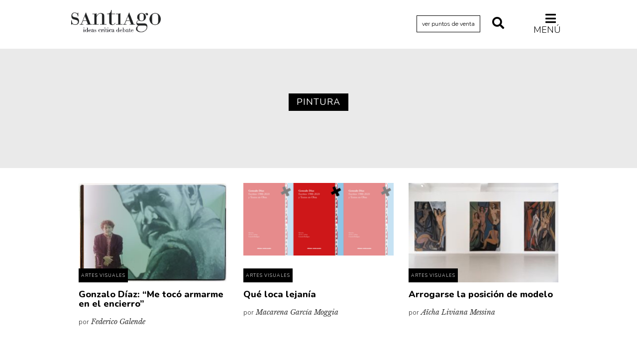

--- FILE ---
content_type: text/html; charset=UTF-8
request_url: https://revistasantiago.cl/tema/pintura/
body_size: 43765
content:
<!DOCTYPE HTML>
<!--[if IEMobile 7 ]><html class="no-js iem7" manifest="default.appcache?v=1"><![endif]--> 
<!--[if lt IE 7 ]><html class="no-js ie6" lang="en"><![endif]--> 
<!--[if IE 7 ]><html class="no-js ie7" lang="en"><![endif]--> 
<!--[if IE 8 ]><html class="no-js ie8" lang="en"><![endif]--> 
<!--[if (gte IE 9)|(gt IEMobile 7)|!(IEMobile)|!(IE)]><!--><html class="no-js" lang="en"><!--<![endif]-->
<head>
    
		<title>  Pintura - Revista Santiago - Universidad Diego Portales</title>
	    
		<meta property="og:locale" content="es_ES" />
	<meta property="og:type" content="article" />
	<meta property="og:title" content="Gonzalo Díaz: “Me tocó armarme en el encierro” - por Federico Galende - Revista Santiago" />
	<meta property="og:description" content="<p>Con motivo del fallecimiento del artista nacional el jueves 11 de diciembre, reproducimos una conversación sorprendente y reveladora que el creador de Los hijos de la dicha y Lonquén, entre otras obras, tuvo con Federico Galende para el libro Filtraciones. Aquí Díaz repasa su formación y describe cómo era la escena artística durante la dictadura de Pinochet; la importancia de su primer viaje, a Italia, donde ya llevaba el envase de Klenzo que luego inmortalizó en Historia sentimental de la pintura chilena; y de qué manera su trabajo fue siempre realizado “a fuego lento” e incluso a destiempo de las tendencias más de punta.</p>
" />
	<meta property="og:url" content="https://revistasantiago.cl/arte/gonzalo-diaz-me-toco-armarme-en-el-encierro/" />
	<meta property="og:site_name" content="Revista Santiago - Universidad Diego Portales" />
	<meta property="og:image" content="https://revistasantiago.cl/cms/wp-content/uploads/2025/12/gonzalo-diaz-carlos-juica-cenfoto-udp.jpg" />
	<meta property="og:image:width" content="260" />
	<meta property="og:image:height" content="260" />
	<meta name="twitter:card" content="summary_large_image" />
	<meta name="twitter:title" content="Gonzalo Díaz: “Me tocó armarme en el encierro” - por Federico Galende - Revista Santiago" />
	<meta name="twitter:image" content="https://revistasantiago.cl/cms/wp-content/uploads/2025/12/gonzalo-diaz-carlos-juica-cenfoto-udp.jpg" />
	<meta name="twitter:description" content="<p>Con motivo del fallecimiento del artista nacional el jueves 11 de diciembre, reproducimos una conversación sorprendente y reveladora que el creador de Los hijos de la dicha y Lonquén, entre otras obras, tuvo con Federico Galende para el libro Filtraciones. Aquí Díaz repasa su formación y describe cómo era la escena artística durante la dictadura de Pinochet; la importancia de su primer viaje, a Italia, donde ya llevaba el envase de Klenzo que luego inmortalizó en Historia sentimental de la pintura chilena; y de qué manera su trabajo fue siempre realizado “a fuego lento” e incluso a destiempo de las tendencias más de punta.</p>
" />
	<meta name="twitter:text:description" content="<p>Con motivo del fallecimiento del artista nacional el jueves 11 de diciembre, reproducimos una conversación sorprendente y reveladora que el creador de Los hijos de la dicha y Lonquén, entre otras obras, tuvo con Federico Galende para el libro Filtraciones. Aquí Díaz repasa su formación y describe cómo era la escena artística durante la dictadura de Pinochet; la importancia de su primer viaje, a Italia, donde ya llevaba el envase de Klenzo que luego inmortalizó en Historia sentimental de la pintura chilena; y de qué manera su trabajo fue siempre realizado “a fuego lento” e incluso a destiempo de las tendencias más de punta.</p>
" />
    	
    <meta charset="UTF-8" />
    <meta http-equiv="X-UA-Compatible" content="IE=edge,chrome=1">
    <meta name="viewport" content="width=device-width, initial-scale=1.0"><!-- Remove if you're not building a responsive site. (But then why would you do such a thing?) -->
	
	<link rel="stylesheet" href="https://use.fontawesome.com/releases/v5.8.1/css/all.css" integrity="sha384-50oBUHEmvpQ+1lW4y57PTFmhCaXp0ML5d60M1M7uH2+nqUivzIebhndOJK28anvf" crossorigin="anonymous">
	
	<link href="https://fonts.googleapis.com/css?family=Libre+Baskerville:400,400i,700|Nunito:300,400,400i,600,700,800" rel="stylesheet">
    
    <link rel="stylesheet" href="https://revistasantiago.cl/cms/wp-content/themes/revista-santiago-01/css/bootstrap.min.css">
    <link rel="stylesheet" href="https://revistasantiago.cl/cms/wp-content/themes/revista-santiago-01/css/bootstrap-theme.min.css">
		<link rel="stylesheet" href="https://revistasantiago.cl/cms/wp-content/themes/revista-santiago-01/css/jquery.fancybox.css">
    <link rel="stylesheet" href="https://revistasantiago.cl/cms/wp-content/themes/revista-santiago-01/css/main.css?version=29">
    
    <link rel="pingback" href="https://revistasantiago.cl/cms/xmlrpc.php" />
        
    <script src="https://revistasantiago.cl/cms/wp-content/themes/revista-santiago-01/js/modernizr-2.6.2-respond-1.1.0.min.js"></script>
    
    <meta name='robots' content='max-image-preview:large' />
	<style>img:is([sizes="auto" i], [sizes^="auto," i]) { contain-intrinsic-size: 3000px 1500px }</style>
	<link rel="alternate" type="application/rss+xml" title="Revista Santiago &raquo; Pintura Feed de etiquetas" href="https://revistasantiago.cl/tema/pintura/feed/" />
<script type="text/javascript">
/* <![CDATA[ */
window._wpemojiSettings = {"baseUrl":"https:\/\/s.w.org\/images\/core\/emoji\/16.0.1\/72x72\/","ext":".png","svgUrl":"https:\/\/s.w.org\/images\/core\/emoji\/16.0.1\/svg\/","svgExt":".svg","source":{"concatemoji":"https:\/\/revistasantiago.cl\/cms\/wp-includes\/js\/wp-emoji-release.min.js?ver=6.8.3"}};
/*! This file is auto-generated */
!function(s,n){var o,i,e;function c(e){try{var t={supportTests:e,timestamp:(new Date).valueOf()};sessionStorage.setItem(o,JSON.stringify(t))}catch(e){}}function p(e,t,n){e.clearRect(0,0,e.canvas.width,e.canvas.height),e.fillText(t,0,0);var t=new Uint32Array(e.getImageData(0,0,e.canvas.width,e.canvas.height).data),a=(e.clearRect(0,0,e.canvas.width,e.canvas.height),e.fillText(n,0,0),new Uint32Array(e.getImageData(0,0,e.canvas.width,e.canvas.height).data));return t.every(function(e,t){return e===a[t]})}function u(e,t){e.clearRect(0,0,e.canvas.width,e.canvas.height),e.fillText(t,0,0);for(var n=e.getImageData(16,16,1,1),a=0;a<n.data.length;a++)if(0!==n.data[a])return!1;return!0}function f(e,t,n,a){switch(t){case"flag":return n(e,"\ud83c\udff3\ufe0f\u200d\u26a7\ufe0f","\ud83c\udff3\ufe0f\u200b\u26a7\ufe0f")?!1:!n(e,"\ud83c\udde8\ud83c\uddf6","\ud83c\udde8\u200b\ud83c\uddf6")&&!n(e,"\ud83c\udff4\udb40\udc67\udb40\udc62\udb40\udc65\udb40\udc6e\udb40\udc67\udb40\udc7f","\ud83c\udff4\u200b\udb40\udc67\u200b\udb40\udc62\u200b\udb40\udc65\u200b\udb40\udc6e\u200b\udb40\udc67\u200b\udb40\udc7f");case"emoji":return!a(e,"\ud83e\udedf")}return!1}function g(e,t,n,a){var r="undefined"!=typeof WorkerGlobalScope&&self instanceof WorkerGlobalScope?new OffscreenCanvas(300,150):s.createElement("canvas"),o=r.getContext("2d",{willReadFrequently:!0}),i=(o.textBaseline="top",o.font="600 32px Arial",{});return e.forEach(function(e){i[e]=t(o,e,n,a)}),i}function t(e){var t=s.createElement("script");t.src=e,t.defer=!0,s.head.appendChild(t)}"undefined"!=typeof Promise&&(o="wpEmojiSettingsSupports",i=["flag","emoji"],n.supports={everything:!0,everythingExceptFlag:!0},e=new Promise(function(e){s.addEventListener("DOMContentLoaded",e,{once:!0})}),new Promise(function(t){var n=function(){try{var e=JSON.parse(sessionStorage.getItem(o));if("object"==typeof e&&"number"==typeof e.timestamp&&(new Date).valueOf()<e.timestamp+604800&&"object"==typeof e.supportTests)return e.supportTests}catch(e){}return null}();if(!n){if("undefined"!=typeof Worker&&"undefined"!=typeof OffscreenCanvas&&"undefined"!=typeof URL&&URL.createObjectURL&&"undefined"!=typeof Blob)try{var e="postMessage("+g.toString()+"("+[JSON.stringify(i),f.toString(),p.toString(),u.toString()].join(",")+"));",a=new Blob([e],{type:"text/javascript"}),r=new Worker(URL.createObjectURL(a),{name:"wpTestEmojiSupports"});return void(r.onmessage=function(e){c(n=e.data),r.terminate(),t(n)})}catch(e){}c(n=g(i,f,p,u))}t(n)}).then(function(e){for(var t in e)n.supports[t]=e[t],n.supports.everything=n.supports.everything&&n.supports[t],"flag"!==t&&(n.supports.everythingExceptFlag=n.supports.everythingExceptFlag&&n.supports[t]);n.supports.everythingExceptFlag=n.supports.everythingExceptFlag&&!n.supports.flag,n.DOMReady=!1,n.readyCallback=function(){n.DOMReady=!0}}).then(function(){return e}).then(function(){var e;n.supports.everything||(n.readyCallback(),(e=n.source||{}).concatemoji?t(e.concatemoji):e.wpemoji&&e.twemoji&&(t(e.twemoji),t(e.wpemoji)))}))}((window,document),window._wpemojiSettings);
/* ]]> */
</script>
<style id='wp-emoji-styles-inline-css' type='text/css'>

	img.wp-smiley, img.emoji {
		display: inline !important;
		border: none !important;
		box-shadow: none !important;
		height: 1em !important;
		width: 1em !important;
		margin: 0 0.07em !important;
		vertical-align: -0.1em !important;
		background: none !important;
		padding: 0 !important;
	}
</style>
<link rel='stylesheet' id='wp-block-library-css' href='https://revistasantiago.cl/cms/wp-includes/css/dist/block-library/style.min.css?ver=6.8.3' type='text/css' media='all' />
<style id='classic-theme-styles-inline-css' type='text/css'>
/*! This file is auto-generated */
.wp-block-button__link{color:#fff;background-color:#32373c;border-radius:9999px;box-shadow:none;text-decoration:none;padding:calc(.667em + 2px) calc(1.333em + 2px);font-size:1.125em}.wp-block-file__button{background:#32373c;color:#fff;text-decoration:none}
</style>
<style id='global-styles-inline-css' type='text/css'>
:root{--wp--preset--aspect-ratio--square: 1;--wp--preset--aspect-ratio--4-3: 4/3;--wp--preset--aspect-ratio--3-4: 3/4;--wp--preset--aspect-ratio--3-2: 3/2;--wp--preset--aspect-ratio--2-3: 2/3;--wp--preset--aspect-ratio--16-9: 16/9;--wp--preset--aspect-ratio--9-16: 9/16;--wp--preset--color--black: #000000;--wp--preset--color--cyan-bluish-gray: #abb8c3;--wp--preset--color--white: #ffffff;--wp--preset--color--pale-pink: #f78da7;--wp--preset--color--vivid-red: #cf2e2e;--wp--preset--color--luminous-vivid-orange: #ff6900;--wp--preset--color--luminous-vivid-amber: #fcb900;--wp--preset--color--light-green-cyan: #7bdcb5;--wp--preset--color--vivid-green-cyan: #00d084;--wp--preset--color--pale-cyan-blue: #8ed1fc;--wp--preset--color--vivid-cyan-blue: #0693e3;--wp--preset--color--vivid-purple: #9b51e0;--wp--preset--gradient--vivid-cyan-blue-to-vivid-purple: linear-gradient(135deg,rgba(6,147,227,1) 0%,rgb(155,81,224) 100%);--wp--preset--gradient--light-green-cyan-to-vivid-green-cyan: linear-gradient(135deg,rgb(122,220,180) 0%,rgb(0,208,130) 100%);--wp--preset--gradient--luminous-vivid-amber-to-luminous-vivid-orange: linear-gradient(135deg,rgba(252,185,0,1) 0%,rgba(255,105,0,1) 100%);--wp--preset--gradient--luminous-vivid-orange-to-vivid-red: linear-gradient(135deg,rgba(255,105,0,1) 0%,rgb(207,46,46) 100%);--wp--preset--gradient--very-light-gray-to-cyan-bluish-gray: linear-gradient(135deg,rgb(238,238,238) 0%,rgb(169,184,195) 100%);--wp--preset--gradient--cool-to-warm-spectrum: linear-gradient(135deg,rgb(74,234,220) 0%,rgb(151,120,209) 20%,rgb(207,42,186) 40%,rgb(238,44,130) 60%,rgb(251,105,98) 80%,rgb(254,248,76) 100%);--wp--preset--gradient--blush-light-purple: linear-gradient(135deg,rgb(255,206,236) 0%,rgb(152,150,240) 100%);--wp--preset--gradient--blush-bordeaux: linear-gradient(135deg,rgb(254,205,165) 0%,rgb(254,45,45) 50%,rgb(107,0,62) 100%);--wp--preset--gradient--luminous-dusk: linear-gradient(135deg,rgb(255,203,112) 0%,rgb(199,81,192) 50%,rgb(65,88,208) 100%);--wp--preset--gradient--pale-ocean: linear-gradient(135deg,rgb(255,245,203) 0%,rgb(182,227,212) 50%,rgb(51,167,181) 100%);--wp--preset--gradient--electric-grass: linear-gradient(135deg,rgb(202,248,128) 0%,rgb(113,206,126) 100%);--wp--preset--gradient--midnight: linear-gradient(135deg,rgb(2,3,129) 0%,rgb(40,116,252) 100%);--wp--preset--font-size--small: 13px;--wp--preset--font-size--medium: 20px;--wp--preset--font-size--large: 36px;--wp--preset--font-size--x-large: 42px;--wp--preset--spacing--20: 0.44rem;--wp--preset--spacing--30: 0.67rem;--wp--preset--spacing--40: 1rem;--wp--preset--spacing--50: 1.5rem;--wp--preset--spacing--60: 2.25rem;--wp--preset--spacing--70: 3.38rem;--wp--preset--spacing--80: 5.06rem;--wp--preset--shadow--natural: 6px 6px 9px rgba(0, 0, 0, 0.2);--wp--preset--shadow--deep: 12px 12px 50px rgba(0, 0, 0, 0.4);--wp--preset--shadow--sharp: 6px 6px 0px rgba(0, 0, 0, 0.2);--wp--preset--shadow--outlined: 6px 6px 0px -3px rgba(255, 255, 255, 1), 6px 6px rgba(0, 0, 0, 1);--wp--preset--shadow--crisp: 6px 6px 0px rgba(0, 0, 0, 1);}:where(.is-layout-flex){gap: 0.5em;}:where(.is-layout-grid){gap: 0.5em;}body .is-layout-flex{display: flex;}.is-layout-flex{flex-wrap: wrap;align-items: center;}.is-layout-flex > :is(*, div){margin: 0;}body .is-layout-grid{display: grid;}.is-layout-grid > :is(*, div){margin: 0;}:where(.wp-block-columns.is-layout-flex){gap: 2em;}:where(.wp-block-columns.is-layout-grid){gap: 2em;}:where(.wp-block-post-template.is-layout-flex){gap: 1.25em;}:where(.wp-block-post-template.is-layout-grid){gap: 1.25em;}.has-black-color{color: var(--wp--preset--color--black) !important;}.has-cyan-bluish-gray-color{color: var(--wp--preset--color--cyan-bluish-gray) !important;}.has-white-color{color: var(--wp--preset--color--white) !important;}.has-pale-pink-color{color: var(--wp--preset--color--pale-pink) !important;}.has-vivid-red-color{color: var(--wp--preset--color--vivid-red) !important;}.has-luminous-vivid-orange-color{color: var(--wp--preset--color--luminous-vivid-orange) !important;}.has-luminous-vivid-amber-color{color: var(--wp--preset--color--luminous-vivid-amber) !important;}.has-light-green-cyan-color{color: var(--wp--preset--color--light-green-cyan) !important;}.has-vivid-green-cyan-color{color: var(--wp--preset--color--vivid-green-cyan) !important;}.has-pale-cyan-blue-color{color: var(--wp--preset--color--pale-cyan-blue) !important;}.has-vivid-cyan-blue-color{color: var(--wp--preset--color--vivid-cyan-blue) !important;}.has-vivid-purple-color{color: var(--wp--preset--color--vivid-purple) !important;}.has-black-background-color{background-color: var(--wp--preset--color--black) !important;}.has-cyan-bluish-gray-background-color{background-color: var(--wp--preset--color--cyan-bluish-gray) !important;}.has-white-background-color{background-color: var(--wp--preset--color--white) !important;}.has-pale-pink-background-color{background-color: var(--wp--preset--color--pale-pink) !important;}.has-vivid-red-background-color{background-color: var(--wp--preset--color--vivid-red) !important;}.has-luminous-vivid-orange-background-color{background-color: var(--wp--preset--color--luminous-vivid-orange) !important;}.has-luminous-vivid-amber-background-color{background-color: var(--wp--preset--color--luminous-vivid-amber) !important;}.has-light-green-cyan-background-color{background-color: var(--wp--preset--color--light-green-cyan) !important;}.has-vivid-green-cyan-background-color{background-color: var(--wp--preset--color--vivid-green-cyan) !important;}.has-pale-cyan-blue-background-color{background-color: var(--wp--preset--color--pale-cyan-blue) !important;}.has-vivid-cyan-blue-background-color{background-color: var(--wp--preset--color--vivid-cyan-blue) !important;}.has-vivid-purple-background-color{background-color: var(--wp--preset--color--vivid-purple) !important;}.has-black-border-color{border-color: var(--wp--preset--color--black) !important;}.has-cyan-bluish-gray-border-color{border-color: var(--wp--preset--color--cyan-bluish-gray) !important;}.has-white-border-color{border-color: var(--wp--preset--color--white) !important;}.has-pale-pink-border-color{border-color: var(--wp--preset--color--pale-pink) !important;}.has-vivid-red-border-color{border-color: var(--wp--preset--color--vivid-red) !important;}.has-luminous-vivid-orange-border-color{border-color: var(--wp--preset--color--luminous-vivid-orange) !important;}.has-luminous-vivid-amber-border-color{border-color: var(--wp--preset--color--luminous-vivid-amber) !important;}.has-light-green-cyan-border-color{border-color: var(--wp--preset--color--light-green-cyan) !important;}.has-vivid-green-cyan-border-color{border-color: var(--wp--preset--color--vivid-green-cyan) !important;}.has-pale-cyan-blue-border-color{border-color: var(--wp--preset--color--pale-cyan-blue) !important;}.has-vivid-cyan-blue-border-color{border-color: var(--wp--preset--color--vivid-cyan-blue) !important;}.has-vivid-purple-border-color{border-color: var(--wp--preset--color--vivid-purple) !important;}.has-vivid-cyan-blue-to-vivid-purple-gradient-background{background: var(--wp--preset--gradient--vivid-cyan-blue-to-vivid-purple) !important;}.has-light-green-cyan-to-vivid-green-cyan-gradient-background{background: var(--wp--preset--gradient--light-green-cyan-to-vivid-green-cyan) !important;}.has-luminous-vivid-amber-to-luminous-vivid-orange-gradient-background{background: var(--wp--preset--gradient--luminous-vivid-amber-to-luminous-vivid-orange) !important;}.has-luminous-vivid-orange-to-vivid-red-gradient-background{background: var(--wp--preset--gradient--luminous-vivid-orange-to-vivid-red) !important;}.has-very-light-gray-to-cyan-bluish-gray-gradient-background{background: var(--wp--preset--gradient--very-light-gray-to-cyan-bluish-gray) !important;}.has-cool-to-warm-spectrum-gradient-background{background: var(--wp--preset--gradient--cool-to-warm-spectrum) !important;}.has-blush-light-purple-gradient-background{background: var(--wp--preset--gradient--blush-light-purple) !important;}.has-blush-bordeaux-gradient-background{background: var(--wp--preset--gradient--blush-bordeaux) !important;}.has-luminous-dusk-gradient-background{background: var(--wp--preset--gradient--luminous-dusk) !important;}.has-pale-ocean-gradient-background{background: var(--wp--preset--gradient--pale-ocean) !important;}.has-electric-grass-gradient-background{background: var(--wp--preset--gradient--electric-grass) !important;}.has-midnight-gradient-background{background: var(--wp--preset--gradient--midnight) !important;}.has-small-font-size{font-size: var(--wp--preset--font-size--small) !important;}.has-medium-font-size{font-size: var(--wp--preset--font-size--medium) !important;}.has-large-font-size{font-size: var(--wp--preset--font-size--large) !important;}.has-x-large-font-size{font-size: var(--wp--preset--font-size--x-large) !important;}
:where(.wp-block-post-template.is-layout-flex){gap: 1.25em;}:where(.wp-block-post-template.is-layout-grid){gap: 1.25em;}
:where(.wp-block-columns.is-layout-flex){gap: 2em;}:where(.wp-block-columns.is-layout-grid){gap: 2em;}
:root :where(.wp-block-pullquote){font-size: 1.5em;line-height: 1.6;}
</style>
<link rel="https://api.w.org/" href="https://revistasantiago.cl/wp-json/" /><link rel="alternate" title="JSON" type="application/json" href="https://revistasantiago.cl/wp-json/wp/v2/tags/3001" /><link rel="EditURI" type="application/rsd+xml" title="RSD" href="https://revistasantiago.cl/cms/xmlrpc.php?rsd" />
<meta name="generator" content="WordPress 6.8.3" />
</head>
<body class="archive tag tag-pintura tag-3001 wp-theme-revista-santiago-01">


<header>
	<div class="container">
		<div class="row">
			<div class="col-lg-1 col-md-1 hidden-sm hidden-xs"></div>
			<div class="col-lg-5 col-md-5 col-sm-6 col-xs-5">
				<h1><a href="https://revistasantiago.cl">Revista Santiago</a></h1>
			</div>
			<div class="col-lg-5 col-md-5 col-sm-6 col-xs-7 align-right">
				
								
				
				
				<a href="https://revistasantiago.cl/puntos-de-venta/" title="Ver Puntos de Venta" class="btn-puntos-de-venta">ver puntos de venta</a>
				<a href="#" title="Buscar" class="btn-buscar" id="boton-abre-busqueda"><i class="fas fa-search"></i></a>
				<a href="#" title="Buscar" class="btn-buscar" id="boton-cerrar-busqueda" style="display: none;"><i class="fas fa-times"></i></a>
				<a href="#" title="Menú" class="btn-menu" id="boton-abre-menu"><i class="fas fa-bars"></i> Menú</a>
				<a href="#" title="Cerrar" class="btn-menu" id="boton-cerrar-menu" style="display: none;"><i class="fas fa-times"></i></a>
			</div>
    		<div class="col-lg-1 col-md-1 hidden-sm hidden-xs"></div>
    
		</div>
	</div>	
</header>
	
<div class="menu-global">	
	<div class="container">
		<div class="row">
			<div class="col-lg-1 col-md-1 hidden-sm hidden-xs"></div>
			<div class="col-lg-10 col-md-10 col-sm-12 col-xs-12">				
								<ul id="cat-col-1">
					<li class="cat-item cat-item-18"><a href="https://revistasantiago.cl/archivo/actualidad/">Actualidad</a>
</li>
	<li class="cat-item cat-item-3776"><a href="https://revistasantiago.cl/archivo/archivo-cenfoto-udp/">Archivo Cenfoto-UDP</a>
</li>
	<li class="cat-item cat-item-945"><a href="https://revistasantiago.cl/archivo/arquetipos-de-situacion/">Arquetipos de situación</a>
</li>
	<li class="cat-item cat-item-366"><a href="https://revistasantiago.cl/archivo/arte/">Artes visuales</a>
</li>
	<li class="cat-item cat-item-268"><a href="https://revistasantiago.cl/archivo/ciencia/">Ciencia</a>
</li>
	<li class="cat-item cat-item-13"><a href="https://revistasantiago.cl/archivo/cine/">Cine y televisión</a>
</li>
	<li class="cat-item cat-item-14"><a href="https://revistasantiago.cl/archivo/ciudad/">Ciudad</a>
</li>
	<li class="cat-item cat-item-12"><a href="https://revistasantiago.cl/archivo/comics/">Cómics</a>
</li>
				</ul>
				<ul id="cat-col-2">
	<li class="cat-item cat-item-10"><a href="https://revistasantiago.cl/archivo/criticas/">Críticas</a>
</li>
	<li class="cat-item cat-item-6"><a href="https://revistasantiago.cl/archivo/cultura/">Cultura</a>
</li>
	<li class="cat-item cat-item-3478"><a href="https://revistasantiago.cl/archivo/diccionario-portatil/">Diccionario portátil de la literatura chilena</a>
</li>
	<li class="cat-item cat-item-2845"><a href="https://revistasantiago.cl/archivo/documentos/">Documentos</a>
</li>
	<li class="cat-item cat-item-16"><a href="https://revistasantiago.cl/archivo/fragmentos/">Fragmentos</a>
</li>
	<li class="cat-item cat-item-5"><a href="https://revistasantiago.cl/archivo/historia/">Historia</a>
</li>
	<li class="cat-item cat-item-458"><a href="https://revistasantiago.cl/archivo/historia-material-de-los-libros/">Historia material de los libros</a>
</li>
	<li class="cat-item cat-item-300"><a href="https://revistasantiago.cl/archivo/lagunas-mentales/">Lagunas mentales</a>
</li>
				</ul>
				<ul id="cat-col-3">
	<li class="cat-item cat-item-11"><a href="https://revistasantiago.cl/archivo/critica-de-libros/">Libros</a>
</li>
	<li class="cat-item cat-item-1001"><a href="https://revistasantiago.cl/archivo/libros-usados/">Libros usados</a>
</li>
	<li class="cat-item cat-item-4"><a href="https://revistasantiago.cl/archivo/literatura/">Literatura</a>
</li>
	<li class="cat-item cat-item-1149"><a href="https://revistasantiago.cl/archivo/medioambiente/">Medioambiente</a>
</li>
	<li class="cat-item cat-item-3883"><a href="https://revistasantiago.cl/archivo/narrativas-visuales/">Narrativas visuales</a>
</li>
	<li class="cat-item cat-item-3"><a href="https://revistasantiago.cl/archivo/pensamiento/">Pensamiento</a>
</li>
	<li class="cat-item cat-item-8"><a href="https://revistasantiago.cl/archivo/pensamiento-ilustrado/">Pensamiento ilustrado</a>
</li>
	<li class="cat-item cat-item-324"><a href="https://revistasantiago.cl/archivo/personaje/">Personaje</a>
</li>
				</ul>
				<ul id="cat-col-4">
	<li class="cat-item cat-item-2247"><a href="https://revistasantiago.cl/archivo/personajes-secundarios/">Personajes secundarios</a>
</li>
	<li class="cat-item cat-item-17"><a href="https://revistasantiago.cl/archivo/politica/">Política</a>
</li>
	<li class="cat-item cat-item-397"><a href="https://revistasantiago.cl/archivo/relecturas/">Relecturas</a>
</li>
	<li class="cat-item cat-item-409"><a href="https://revistasantiago.cl/archivo/sociedad/">Sociedad</a>
</li>
	<li class="cat-item cat-item-253"><a href="https://revistasantiago.cl/archivo/turismo-accidental/">Turismo accidental</a>
</li>
	<li class="cat-item cat-item-259"><a href="https://revistasantiago.cl/archivo/vidas-paralelas/">Vidas paralelas</a>
</li>
	<li class="cat-item cat-item-1665"><a href="https://revistasantiago.cl/archivo/voces-y-lecturas/">Voces y lecturas</a>
</li>
</li>
				</ul>
				<ul id="cat-col-5">				</ul>
			</div>	
			<div class="col-lg-1 col-md-1 hidden-sm hidden-xs"></div>
		</div>
	</div>	
</div>
<div class="menu-busqueda">	
	<div class="container">
		<div class="row">
			<div class="col-lg-1 col-md-1 hidden-sm hidden-xs"></div>
			<div class="col-lg-10 col-md-10 col-sm-12 col-xs-12">				
			<form action="https://revistasantiago.cl" method="get" class="form-search">
    <input type="text" name="s" id="search" value="" />
    <input type="image" src="https://revistasantiago.cl/cms/wp-content/themes/revista-santiago-01/img/search.png"alt="Buscar" id="btn-search"/>
</form>			</div>	
			<div class="col-lg-1 col-md-1 hidden-sm hidden-xs"></div>
		</div>
	</div>	
</div>	
	

<section class="title-categoria">
	<div class="container">
		<div class="row">
				<div class="col-lg-1 col-md-1 hidden-sm hidden-xs"></div>
			  	<div class="col-lg-10 col-md-10 col-sm-12 col-xs-12">
				<h2>Pintura</h2>
				</div>
				<div class="col-lg-1 col-md-1 hidden-sm hidden-xs"></div>
		</div>	
	</div>	
</section>

<section class="articulos-categoria">
		<div class="container">
			<div class="row">
				<div class="col-lg-1 col-md-1 hidden-sm hidden-xs"></div>
			  	<div class="col-lg-10 col-md-10 col-sm-12 col-xs-12">

										
						<div class="col-md-4 col-sm-12 col-xs-12">
							<div class="repeat-articulo">
							<div class="thumb">
								<a href="https://revistasantiago.cl/arte/gonzalo-diaz-me-toco-armarme-en-el-encierro/" title="Gonzalo Díaz: “Me tocó armarme en el encierro”"><img width="300" height="200" src="https://revistasantiago.cl/cms/wp-content/uploads/2025/12/gonzalo-diaz-carlos-juica-cenfoto-udp-300x200.jpg" class="attachment-medium size-medium wp-post-image" alt="" decoding="async" fetchpriority="high" srcset="https://revistasantiago.cl/cms/wp-content/uploads/2025/12/gonzalo-diaz-carlos-juica-cenfoto-udp-300x200.jpg 300w, https://revistasantiago.cl/cms/wp-content/uploads/2025/12/gonzalo-diaz-carlos-juica-cenfoto-udp-1024x682.jpg 1024w, https://revistasantiago.cl/cms/wp-content/uploads/2025/12/gonzalo-diaz-carlos-juica-cenfoto-udp-768x512.jpg 768w, https://revistasantiago.cl/cms/wp-content/uploads/2025/12/gonzalo-diaz-carlos-juica-cenfoto-udp-1536x1024.jpg 1536w, https://revistasantiago.cl/cms/wp-content/uploads/2025/12/gonzalo-diaz-carlos-juica-cenfoto-udp-2048x1365.jpg 2048w" sizes="(max-width: 300px) 100vw, 300px" /></a>
								<span>								Artes visuales								</span>
							</div>      
							<h3><a href="https://revistasantiago.cl/arte/gonzalo-diaz-me-toco-armarme-en-el-encierro/" title="Gonzalo Díaz: “Me tocó armarme en el encierro”">Gonzalo Díaz: “Me tocó armarme en el encierro”</a></h3>
														<p>por <span class="autor">Federico Galende</span></p>
							</div>
						</div>
					
						<div class="col-md-4 col-sm-12 col-xs-12">
							<div class="repeat-articulo">
							<div class="thumb">
								<a href="https://revistasantiago.cl/arte/que-loca-lejania/" title="Qué loca lejanía"><img width="300" height="145" src="https://revistasantiago.cl/cms/wp-content/uploads/2025/08/escritos-gonzalo-diaz-300x145.png" class="attachment-medium size-medium wp-post-image" alt="" decoding="async" srcset="https://revistasantiago.cl/cms/wp-content/uploads/2025/08/escritos-gonzalo-diaz-300x145.png 300w, https://revistasantiago.cl/cms/wp-content/uploads/2025/08/escritos-gonzalo-diaz-1024x495.png 1024w, https://revistasantiago.cl/cms/wp-content/uploads/2025/08/escritos-gonzalo-diaz-768x371.png 768w, https://revistasantiago.cl/cms/wp-content/uploads/2025/08/escritos-gonzalo-diaz-1536x743.png 1536w, https://revistasantiago.cl/cms/wp-content/uploads/2025/08/escritos-gonzalo-diaz.png 1551w" sizes="(max-width: 300px) 100vw, 300px" /></a>
								<span>								Artes visuales								</span>
							</div>      
							<h3><a href="https://revistasantiago.cl/arte/que-loca-lejania/" title="Qué loca lejanía">Qué loca lejanía</a></h3>
														<p>por <span class="autor">Macarena García Moggia</span></p>
							</div>
						</div>
					
						<div class="col-md-4 col-sm-12 col-xs-12">
							<div class="repeat-articulo">
							<div class="thumb">
								<a href="https://revistasantiago.cl/arte/arrogarse-la-posicion-de-modelo/" title="Arrogarse la posición de modelo"><img width="300" height="200" src="https://revistasantiago.cl/cms/wp-content/uploads/2024/04/220803_MG_6122-300x200.jpg" class="attachment-medium size-medium wp-post-image" alt="" decoding="async" srcset="https://revistasantiago.cl/cms/wp-content/uploads/2024/04/220803_MG_6122-300x200.jpg 300w, https://revistasantiago.cl/cms/wp-content/uploads/2024/04/220803_MG_6122-1024x683.jpg 1024w, https://revistasantiago.cl/cms/wp-content/uploads/2024/04/220803_MG_6122-768x512.jpg 768w, https://revistasantiago.cl/cms/wp-content/uploads/2024/04/220803_MG_6122-1536x1024.jpg 1536w, https://revistasantiago.cl/cms/wp-content/uploads/2024/04/220803_MG_6122-2048x1366.jpg 2048w" sizes="(max-width: 300px) 100vw, 300px" /></a>
								<span>								Artes visuales								</span>
							</div>      
							<h3><a href="https://revistasantiago.cl/arte/arrogarse-la-posicion-de-modelo/" title="Arrogarse la posición de modelo">Arrogarse la posición de modelo</a></h3>
														<p>por <span class="autor">Aïcha Liviana Messina</span></p>
							</div>
						</div>
					
						<div class="col-md-4 col-sm-12 col-xs-12">
							<div class="repeat-articulo">
							<div class="thumb">
								<a href="https://revistasantiago.cl/literatura/vianden-una-arana/" title="Vianden, una araña"><img width="300" height="244" src="https://revistasantiago.cl/cms/wp-content/uploads/2024/04/Victor-Hugo-Vianden-seen-through-a-spiders-web-1871-300x244.webp" class="attachment-medium size-medium wp-post-image" alt="" decoding="async" loading="lazy" srcset="https://revistasantiago.cl/cms/wp-content/uploads/2024/04/Victor-Hugo-Vianden-seen-through-a-spiders-web-1871-300x244.webp 300w, https://revistasantiago.cl/cms/wp-content/uploads/2024/04/Victor-Hugo-Vianden-seen-through-a-spiders-web-1871-768x625.webp 768w, https://revistasantiago.cl/cms/wp-content/uploads/2024/04/Victor-Hugo-Vianden-seen-through-a-spiders-web-1871.webp 1024w" sizes="auto, (max-width: 300px) 100vw, 300px" /></a>
								<span>								Literatura								</span>
							</div>      
							<h3><a href="https://revistasantiago.cl/literatura/vianden-una-arana/" title="Vianden, una araña">Vianden, una araña</a></h3>
														<p>por <span class="autor">Suzanne Doppelt</span></p>
							</div>
						</div>
					
						<div class="col-md-4 col-sm-12 col-xs-12">
							<div class="repeat-articulo">
							<div class="thumb">
								<a href="https://revistasantiago.cl/personaje/celia-paul-en-su-cuarto-propio/" title="Celia Paul en su cuarto propio"><img width="233" height="300" src="https://revistasantiago.cl/cms/wp-content/uploads/2024/04/celia-paul-233x300.jpg" class="attachment-medium size-medium wp-post-image" alt="" decoding="async" loading="lazy" srcset="https://revistasantiago.cl/cms/wp-content/uploads/2024/04/celia-paul-233x300.jpg 233w, https://revistasantiago.cl/cms/wp-content/uploads/2024/04/celia-paul-794x1024.jpg 794w, https://revistasantiago.cl/cms/wp-content/uploads/2024/04/celia-paul-768x991.jpg 768w, https://revistasantiago.cl/cms/wp-content/uploads/2024/04/celia-paul-1191x1536.jpg 1191w, https://revistasantiago.cl/cms/wp-content/uploads/2024/04/celia-paul-1588x2048.jpg 1588w, https://revistasantiago.cl/cms/wp-content/uploads/2024/04/celia-paul-scaled.jpg 1984w" sizes="auto, (max-width: 233px) 100vw, 233px" /></a>
								<span>								Personaje								</span>
							</div>      
							<h3><a href="https://revistasantiago.cl/personaje/celia-paul-en-su-cuarto-propio/" title="Celia Paul en su cuarto propio">Celia Paul en su cuarto propio</a></h3>
														<p>por <span class="autor">Álvaro Matus</span></p>
							</div>
						</div>
					
						<div class="col-md-4 col-sm-12 col-xs-12">
							<div class="repeat-articulo">
							<div class="thumb">
								<a href="https://revistasantiago.cl/comics/nuestras-caras-y-cuerpos-en-las-artes-mayores-y-menores/" title="Nuestras caras y cuerpos en las artes mayores y menores"><img width="300" height="204" src="https://revistasantiago.cl/cms/wp-content/uploads/2024/03/comics-300x204.jpg" class="attachment-medium size-medium wp-post-image" alt="" decoding="async" loading="lazy" srcset="https://revistasantiago.cl/cms/wp-content/uploads/2024/03/comics-300x204.jpg 300w, https://revistasantiago.cl/cms/wp-content/uploads/2024/03/comics-1024x696.jpg 1024w, https://revistasantiago.cl/cms/wp-content/uploads/2024/03/comics-768x522.jpg 768w, https://revistasantiago.cl/cms/wp-content/uploads/2024/03/comics.jpg 1500w" sizes="auto, (max-width: 300px) 100vw, 300px" /></a>
								<span>								Artes visuales								</span>
							</div>      
							<h3><a href="https://revistasantiago.cl/comics/nuestras-caras-y-cuerpos-en-las-artes-mayores-y-menores/" title="Nuestras caras y cuerpos en las artes mayores y menores">Nuestras caras y cuerpos en las artes mayores y menores</a></h3>
														<p>por <span class="autor">Alejandro Grimoldi</span></p>
							</div>
						</div>
					
						<div class="col-md-4 col-sm-12 col-xs-12">
							<div class="repeat-articulo">
							<div class="thumb">
								<a href="https://revistasantiago.cl/arte/david-hockney-un-viejo-loco-por-el-dibujo/" title="David Hockney: un viejo loco por el dibujo"><img width="203" height="300" src="https://revistasantiago.cl/cms/wp-content/uploads/2023/10/david-hockney-203x300.jpg" class="attachment-medium size-medium wp-post-image" alt="" decoding="async" loading="lazy" srcset="https://revistasantiago.cl/cms/wp-content/uploads/2023/10/david-hockney-203x300.jpg 203w, https://revistasantiago.cl/cms/wp-content/uploads/2023/10/david-hockney-695x1024.jpg 695w, https://revistasantiago.cl/cms/wp-content/uploads/2023/10/david-hockney-768x1132.jpg 768w, https://revistasantiago.cl/cms/wp-content/uploads/2023/10/david-hockney-1042x1536.jpg 1042w, https://revistasantiago.cl/cms/wp-content/uploads/2023/10/david-hockney-1389x2048.jpg 1389w, https://revistasantiago.cl/cms/wp-content/uploads/2023/10/david-hockney.jpg 1725w" sizes="auto, (max-width: 203px) 100vw, 203px" /></a>
								<span>								Artes visuales								</span>
							</div>      
							<h3><a href="https://revistasantiago.cl/arte/david-hockney-un-viejo-loco-por-el-dibujo/" title="David Hockney: un viejo loco por el dibujo">David Hockney: un viejo loco por el dibujo</a></h3>
														<p>por <span class="autor">Marcelo Somarriva</span></p>
							</div>
						</div>
					
						<div class="col-md-4 col-sm-12 col-xs-12">
							<div class="repeat-articulo">
							<div class="thumb">
								<a href="https://revistasantiago.cl/arte/la-arqueologia-del-alma/" title="La arqueología del alma"><img width="300" height="187" src="https://revistasantiago.cl/cms/wp-content/uploads/2021/06/img024-300x187.jpg" class="attachment-medium size-medium wp-post-image" alt="" decoding="async" loading="lazy" srcset="https://revistasantiago.cl/cms/wp-content/uploads/2021/06/img024-300x187.jpg 300w, https://revistasantiago.cl/cms/wp-content/uploads/2021/06/img024-1024x637.jpg 1024w, https://revistasantiago.cl/cms/wp-content/uploads/2021/06/img024-768x478.jpg 768w, https://revistasantiago.cl/cms/wp-content/uploads/2021/06/img024-1536x956.jpg 1536w, https://revistasantiago.cl/cms/wp-content/uploads/2021/06/img024-2048x1274.jpg 2048w" sizes="auto, (max-width: 300px) 100vw, 300px" /></a>
								<span>								Artes visuales								</span>
							</div>      
							<h3><a href="https://revistasantiago.cl/arte/la-arqueologia-del-alma/" title="La arqueología del alma">La arqueología del alma</a></h3>
														<p>por <span class="autor">Yosa Vidal</span></p>
							</div>
						</div>
					
						<div class="col-md-4 col-sm-12 col-xs-12">
							<div class="repeat-articulo">
							<div class="thumb">
								<a href="https://revistasantiago.cl/arte/las-pintoras-de-la-calle-nueve/" title="Las pintoras de la calle nueve"><img width="300" height="169" src="https://revistasantiago.cl/cms/wp-content/uploads/2020/03/Krasner-300x169.jpg" class="attachment-medium size-medium wp-post-image" alt="" decoding="async" loading="lazy" srcset="https://revistasantiago.cl/cms/wp-content/uploads/2020/03/Krasner-300x169.jpg 300w, https://revistasantiago.cl/cms/wp-content/uploads/2020/03/Krasner-1024x576.jpg 1024w, https://revistasantiago.cl/cms/wp-content/uploads/2020/03/Krasner-768x432.jpg 768w, https://revistasantiago.cl/cms/wp-content/uploads/2020/03/Krasner.jpg 1280w" sizes="auto, (max-width: 300px) 100vw, 300px" /></a>
								<span>								Artes visuales								</span>
							</div>      
							<h3><a href="https://revistasantiago.cl/arte/las-pintoras-de-la-calle-nueve/" title="Las pintoras de la calle nueve">Las pintoras de la calle nueve</a></h3>
														<p>por <span class="autor">Sebastián Edwards</span></p>
							</div>
						</div>
					
						<div class="col-md-4 col-sm-12 col-xs-12">
							<div class="repeat-articulo">
							<div class="thumb">
								<a href="https://revistasantiago.cl/cultura/ines-ortega-marquez-curadora-matta-debiera-estar-en-todos-los-tratados-de-pintura/" title="Inés Ortega-Márquez, curadora: “Matta debiera estar en todos los tratados de pintura”"><img width="300" height="229" src="https://revistasantiago.cl/cms/wp-content/uploads/2019/04/5377_Roberto-Matta.-QUATRE-FORMES-DU-DOUTE-1963-Suc.-Matta.-ADAGP-Francia-Crea-Imagen-Chile.-2018-Foto-R.-Urzúa--300x229.jpg" class="attachment-medium size-medium wp-post-image" alt="" decoding="async" loading="lazy" srcset="https://revistasantiago.cl/cms/wp-content/uploads/2019/04/5377_Roberto-Matta.-QUATRE-FORMES-DU-DOUTE-1963-Suc.-Matta.-ADAGP-Francia-Crea-Imagen-Chile.-2018-Foto-R.-Urzúa--300x229.jpg 300w, https://revistasantiago.cl/cms/wp-content/uploads/2019/04/5377_Roberto-Matta.-QUATRE-FORMES-DU-DOUTE-1963-Suc.-Matta.-ADAGP-Francia-Crea-Imagen-Chile.-2018-Foto-R.-Urzúa--768x585.jpg 768w, https://revistasantiago.cl/cms/wp-content/uploads/2019/04/5377_Roberto-Matta.-QUATRE-FORMES-DU-DOUTE-1963-Suc.-Matta.-ADAGP-Francia-Crea-Imagen-Chile.-2018-Foto-R.-Urzúa--1024x781.jpg 1024w" sizes="auto, (max-width: 300px) 100vw, 300px" /></a>
								<span>								Actualidad								</span>
							</div>      
							<h3><a href="https://revistasantiago.cl/cultura/ines-ortega-marquez-curadora-matta-debiera-estar-en-todos-los-tratados-de-pintura/" title="Inés Ortega-Márquez, curadora: “Matta debiera estar en todos los tratados de pintura”">Inés Ortega-Márquez, curadora: “Matta debiera estar en todos los tratados de pintura”</a></h3>
														<p>por <span class="autor">Matías Hinojosa</span></p>
							</div>
						</div>
					
										
					
			  	</div>
				<div class="col-lg-1 col-md-1 hidden-sm hidden-xs"></div>
			</div>
		</div>

</section>

	
	<footer>
		<div class="container">
			
			<div class="row">
				<div class="col-lg-1 col-md-1 hidden-sm hidden-xs"></div>
			  	<div class="col-lg-10 col-md-10 col-sm-12 col-xs-12">
					<hr />
			  	</div>
				<div class="col-lg-1 col-md-1 hidden-sm hidden-xs"></div>
			</div>
			
			<div class="row">
				<div class="col-lg-1 col-md-1 hidden-sm hidden-xs"></div>
			  <div class="col-lg-3 col-md-3 col-sm-12 col-xs-12">
					<a href="http://www.udp.cl" title="Universidad Diego Portales"><img src="https://revistasantiago.cl/cms/wp-content/uploads/2023/08/UDP_LogoRGB_2lineas_Pluma.png" width="100%" height="auto" alt="Universidad Diego Portales"/></a>
			  </div>
				<div class="col-lg-3 col-md-3 col-sm-12 col-xs-12">
					<p class="social-icons">
						<a href="#" title="Facebook"><i class="fab fa-facebook-f"></i></a>
						<a href="#" title="Twitter"><i class="fab fa-twitter"></i></a>
						<a href="#" title="Instagram"><i class="fab fa-instagram"></i></a>
					</p>
				</div>
				<div class="col-lg-4 col-md-4 col-sm-12 col-xs-12">
					<img src="https://revistasantiago.cl/cms/wp-content/uploads/2025/04/SelloAcreditacion_UDP_CNA_Lexend_Negro_SinBorde.png" width="100%" height="auto" alt="Universidad Diego Portales"/>
				</div>
				<div class="col-lg-1 col-md-1 hidden-sm hidden-xs"></div>
			</div>
			
			<div class="row">
				<div class="col-lg-1 col-md-1 hidden-sm hidden-xs"></div>
			  	<div class="col-lg-10 col-md-10 col-sm-12 col-xs-12">
					<hr />
			  	</div>
				<div class="col-lg-1 col-md-1 hidden-sm hidden-xs"></div>
			</div>
			
			<div class="row">
				<div class="col-lg-1 col-md-1 hidden-sm hidden-xs"></div>
				<div class="col-lg-10 col-md-10 col-sm-12 col-xs-12">
				<p>&copy; 2026 Revista Santiago. Todos los derechos reservados.</p>
				</div>	
				<div class="col-lg-1 col-md-1 hidden-sm hidden-xs"></div>
			</div>
			
		</div>	
	</footer>


	<script type="speculationrules">
{"prefetch":[{"source":"document","where":{"and":[{"href_matches":"\/*"},{"not":{"href_matches":["\/cms\/wp-*.php","\/cms\/wp-admin\/*","\/cms\/wp-content\/uploads\/*","\/cms\/wp-content\/*","\/cms\/wp-content\/plugins\/*","\/cms\/wp-content\/themes\/revista-santiago-01\/*","\/*\\?(.+)"]}},{"not":{"selector_matches":"a[rel~=\"nofollow\"]"}},{"not":{"selector_matches":".no-prefetch, .no-prefetch a"}}]},"eagerness":"conservative"}]}
</script>
    
    
	<script src="//ajax.googleapis.com/ajax/libs/jquery/1.9.1/jquery.min.js"></script>
    <script>window.jQuery || document.write('<script src="https://revistasantiago.cl/cms/wp-content/themes/revista-santiago-01/js/jquery-1.9.1.min.js"><\/script>')</script>
    
    <script src="https://revistasantiago.cl/cms/wp-content/themes/revista-santiago-01/js/bootstrap.min.js"></script>
	<script src="https://revistasantiago.cl/cms/wp-content/themes/revista-santiago-01/js/jquery.cycle2.min.js"></script>
    <script type="text/javascript" src="https://revistasantiago.cl/cms/wp-content/themes/revista-santiago-01/js/jquery.fancybox.pack.js?v=2.1.5"></script>
    <script type="text/javascript" src="https://revistasantiago.cl/cms/wp-content/themes/revista-santiago-01/js/jquery.fancybox-media.js"></script>
    <script src="https://revistasantiago.cl/cms/wp-content/themes/revista-santiago-01/js/plugins.js"></script>
    <script src="https://revistasantiago.cl/cms/wp-content/themes/revista-santiago-01/js/main.js"></script>
    
<!-- Global site tag (gtag.js) - Google Analytics -->
<script async src="https://www.googletagmanager.com/gtag/js?id=UA-116785092-35"></script>
<script>
  window.dataLayer = window.dataLayer || [];
  function gtag(){dataLayer.push(arguments);}
  gtag('js', new Date());

  gtag('config', 'UA-116785092-35');
</script>    

	<script type="text/javascript" charset="utf-8">
$(document).ready(function ($) {
    $("#btn-modal").fancybox({
		padding: 0,
		autoSize : true,
        afterShow: function () {
            $(".fancybox-image").wrap($("<a />", {
                // set anchor attributes
                href: "https://issuu.com/revistasantiago/docs/revista_santiago_n_11_interior_baja?fr=sNDBjZDI1Mjc4NDI", //or your target link
                target: "_blank" // optional
            }));
        }
    }).trigger("click");
});
	</script>
    
	</body>
</html>

--- FILE ---
content_type: text/javascript
request_url: https://revistasantiago.cl/cms/wp-content/themes/revista-santiago-01/js/main.js
body_size: 1086
content:
	if ($(window).width() < 720) {
   	var alto_menu = 900
	//$('.menu-global').css({"position":"absolute"})
	}
	else {
   var alto_menu = 360
   //$('.menu-global').css({"position":"fixed"})
   }
$('#boton-abre-menu').click(function () {
$(".menu-global").animate({
			height: alto_menu
			}, 500);
	$('#boton-abre-menu').hide();
	$('#boton-cerrar-menu').show();
});
$('#boton-cerrar-menu').click(function () {
$(".menu-global").animate({
			height:"0"
			}, 500);
	$('#boton-cerrar-menu').hide();
	$('#boton-abre-menu').show();
});
$('#boton-abre-busqueda').click(function () {
$(".menu-busqueda").animate({
			height: "180px"
			}, 500);
	$('#boton-abre-busqueda').hide();
	$('#boton-cerrar-busqueda').show();
});
$('#boton-cerrar-busqueda').click(function () {
$(".menu-busqueda").animate({
			height:"0"
			}, 500);
	$('#boton-cerrar-busqueda').hide();
	$('#boton-abre-busqueda').show();
});
$(".various").fancybox();
$(document).ready(function() {
	$('.fancybox-media').fancybox({
		openEffect  : 'none',
		closeEffect : 'none',
		padding: 0,
		helpers : {
			media : {}
		}
	});
});